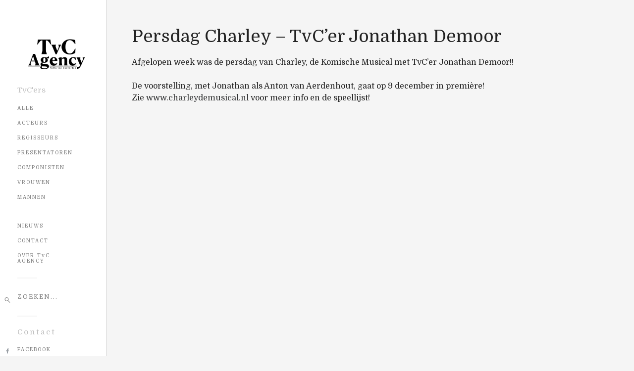

--- FILE ---
content_type: text/html; charset=UTF-8
request_url: https://tvcagency.nl/persdag-charley-tvcer-jonathan-demoor/
body_size: 14794
content:
<!DOCTYPE html>
<html lang="en-US" prefix="og: https://ogp.me/ns#">
<head>
	<meta charset="UTF-8">
		<style>img:is([sizes="auto" i], [sizes^="auto," i]) { contain-intrinsic-size: 3000px 1500px }</style>
	<meta name="viewport" content="width=device-width, initial-scale=1">
<!-- Search Engine Optimization by Rank Math - https://rankmath.com/ -->
<title>Persdag Charley - TvC&#039;er Jonathan Demoor - TvC Agency</title>
<link data-rocket-preload as="style" href="https://fonts.googleapis.com/css?family=Domine%3Aregular%2C500%2C600%2C700&#038;display=swap" rel="preload">
<link href="https://fonts.googleapis.com/css?family=Domine%3Aregular%2C500%2C600%2C700&#038;display=swap" media="print" onload="this.media=&#039;all&#039;" rel="stylesheet">
<noscript><link rel="stylesheet" href="https://fonts.googleapis.com/css?family=Domine%3Aregular%2C500%2C600%2C700&#038;display=swap"></noscript>
<meta name="description" content="https://www.youtube.com/watch?v=AFrYkWj2xHc"/>
<meta name="robots" content="index, follow, max-snippet:-1, max-video-preview:-1, max-image-preview:large"/>
<link rel="canonical" href="https://tvcagency.nl/persdag-charley-tvcer-jonathan-demoor/" />
<meta property="og:locale" content="en_US" />
<meta property="og:type" content="article" />
<meta property="og:title" content="Persdag Charley - TvC&#039;er Jonathan Demoor - TvC Agency" />
<meta property="og:description" content="https://www.youtube.com/watch?v=AFrYkWj2xHc" />
<meta property="og:url" content="https://tvcagency.nl/persdag-charley-tvcer-jonathan-demoor/" />
<meta property="og:site_name" content="TvC Agency" />
<meta property="article:section" content="Geen categorie" />
<meta property="article:published_time" content="2018-04-05T14:00:06+00:00" />
<meta name="twitter:card" content="summary_large_image" />
<meta name="twitter:title" content="Persdag Charley - TvC&#039;er Jonathan Demoor - TvC Agency" />
<meta name="twitter:description" content="https://www.youtube.com/watch?v=AFrYkWj2xHc" />
<meta name="twitter:label1" content="Written by" />
<meta name="twitter:data1" content="TvC Oude artikelen" />
<meta name="twitter:label2" content="Time to read" />
<meta name="twitter:data2" content="Less than a minute" />
<script type="application/ld+json" class="rank-math-schema">{"@context":"https://schema.org","@graph":[{"@type":["Person","Organization"],"@id":"https://tvcagency.nl/#person","name":"TvC Agency","logo":{"@type":"ImageObject","@id":"https://tvcagency.nl/#logo","url":"https://tvcagency.nl/wp-content/uploads/2024/02/TvC-Agency-150x102.png","contentUrl":"https://tvcagency.nl/wp-content/uploads/2024/02/TvC-Agency-150x102.png","caption":"TvC Agency","inLanguage":"en-US"},"image":{"@type":"ImageObject","@id":"https://tvcagency.nl/#logo","url":"https://tvcagency.nl/wp-content/uploads/2024/02/TvC-Agency-150x102.png","contentUrl":"https://tvcagency.nl/wp-content/uploads/2024/02/TvC-Agency-150x102.png","caption":"TvC Agency","inLanguage":"en-US"}},{"@type":"WebSite","@id":"https://tvcagency.nl/#website","url":"https://tvcagency.nl","name":"TvC Agency","publisher":{"@id":"https://tvcagency.nl/#person"},"inLanguage":"en-US"},{"@type":"WebPage","@id":"https://tvcagency.nl/persdag-charley-tvcer-jonathan-demoor/#webpage","url":"https://tvcagency.nl/persdag-charley-tvcer-jonathan-demoor/","name":"Persdag Charley - TvC&#039;er Jonathan Demoor - TvC Agency","datePublished":"2018-04-05T14:00:06+00:00","dateModified":"2018-04-05T14:00:06+00:00","isPartOf":{"@id":"https://tvcagency.nl/#website"},"inLanguage":"en-US"},{"@type":"Person","@id":"https://tvcagency.nl/author/tvc-oude-artikelen/","name":"TvC Oude artikelen","url":"https://tvcagency.nl/author/tvc-oude-artikelen/","image":{"@type":"ImageObject","@id":"https://secure.gravatar.com/avatar/?s=96&amp;d=mm&amp;r=g","url":"https://secure.gravatar.com/avatar/?s=96&amp;d=mm&amp;r=g","caption":"TvC Oude artikelen","inLanguage":"en-US"}},{"@type":"BlogPosting","headline":"Persdag Charley - TvC&#039;er Jonathan Demoor - TvC Agency","datePublished":"2018-04-05T14:00:06+00:00","dateModified":"2018-04-05T14:00:06+00:00","articleSection":"Geen categorie","author":{"@id":"https://tvcagency.nl/author/tvc-oude-artikelen/","name":"TvC Oude artikelen"},"publisher":{"@id":"https://tvcagency.nl/#person"},"description":"https://www.youtube.com/watch?v=AFrYkWj2xHc","name":"Persdag Charley - TvC&#039;er Jonathan Demoor - TvC Agency","@id":"https://tvcagency.nl/persdag-charley-tvcer-jonathan-demoor/#richSnippet","isPartOf":{"@id":"https://tvcagency.nl/persdag-charley-tvcer-jonathan-demoor/#webpage"},"inLanguage":"en-US","mainEntityOfPage":{"@id":"https://tvcagency.nl/persdag-charley-tvcer-jonathan-demoor/#webpage"}}]}</script>
<!-- /Rank Math WordPress SEO plugin -->

<link href='https://fonts.gstatic.com' crossorigin rel='preconnect' />
<link href='https://fonts.googleapis.com' crossorigin rel='preconnect' />
<link rel="alternate" type="application/rss+xml" title="TvC Agency &raquo; Feed" href="https://tvcagency.nl/feed/" />
<link rel="alternate" type="application/rss+xml" title="TvC Agency &raquo; Comments Feed" href="https://tvcagency.nl/comments/feed/" />
<link rel='stylesheet' id='sbr_styles-css' href='https://tvcagency.nl/wp-content/plugins/reviews-feed/assets/css/sbr-styles.min.css?ver=2.1.1' media='all' />
<link rel='stylesheet' id='sbi_styles-css' href='https://tvcagency.nl/wp-content/plugins/instagram-feed/css/sbi-styles.min.css?ver=6.9.1' media='all' />
<style id='wp-emoji-styles-inline-css'>

	img.wp-smiley, img.emoji {
		display: inline !important;
		border: none !important;
		box-shadow: none !important;
		height: 1em !important;
		width: 1em !important;
		margin: 0 0.07em !important;
		vertical-align: -0.1em !important;
		background: none !important;
		padding: 0 !important;
	}
</style>
<link rel='stylesheet' id='wp-block-library-css' href='https://tvcagency.nl/wp-includes/css/dist/block-library/style.min.css?ver=6.8.3' media='all' />
<style id='classic-theme-styles-inline-css'>
/*! This file is auto-generated */
.wp-block-button__link{color:#fff;background-color:#32373c;border-radius:9999px;box-shadow:none;text-decoration:none;padding:calc(.667em + 2px) calc(1.333em + 2px);font-size:1.125em}.wp-block-file__button{background:#32373c;color:#fff;text-decoration:none}
</style>
<style id='clarq-about-style-inline-css'>
.about {
    max-width: 650px;
}

.about blockquote{
    margin-left: 28px;
    font-style: italic;
    font-family: Georgia, "Times New Roman", Times, serif;
    border-left: 0;
    padding: 0;
    font-size: 17px;
}

.about blockquote:before {
    float: left;
    margin-top: -18px;
    margin-left: -0.7em;
    padding: 0 5px 0 0;
    font-family: Georgia, serif;
    font-size: 2.75em;
    opacity: 0.8;
    content: "“";
}

.about em {
    font-size: 80%;
}

.about em a {
    color: var(--primary-grey);
    transition: .2s all ease;
}

.about em a:hover {
    color: var(--primary-black);
}
</style>
<style id='clarq-contact-style-inline-css'>
.contact-form {
    max-width: 450px;
}

.wpforms-form .wpforms-field-label {
    font-weight: normal !important;
    margin-bottom: 35px !important;
}

.wpforms-form .wpforms-field-label span {
    display: none !important;
}

.wpforms-form input,
.wpforms-form textarea {
    border-radius: 2px !important;
    transition: all .2s ease-in; !important;
    padding: 10px 8px !important;
    border: 1px solid var(--secendary-grey) !important;
    background: #fff !important;
}

.wpforms-form textarea {
    resize: vertical;
}

.wpforms-form input:focus,
.wpforms-form textarea:focus {
    border: 1px solid #222 !important;
    box-shadow: none !important;
    outline: none !important;
}

.wpforms-form .wpforms-submit {
    padding: 10px 24px !important;
    border-radius: 0px !important;
    border: 2px solid var(--primary-black) !important;
    background: none !important;
    color: var(--primary-black) !important;
    font-size: .75rem !important;
    font-weight: 500 !important;
    text-transform: uppercase !important;
    letter-spacing: .2em !important;
    cursor: pointer !important;
    transition: all 0.2s ease-in-out !important;
}

.wpforms-form .wpforms-submit:hover {
    border: 2px solid var(--primary-grey) !important;
    color: var(--primary-grey) !important;
}
</style>
<link rel='stylesheet' id='clarq-contact-information-style-css' href='https://tvcagency.nl/wp-content/themes/generatepress_child/blocks/contact-information/contact-information.css?ver=6.8.3' media='all' />
<style id='clarq-news-style-inline-css'>
.news {
    display: flex;
    gap: 100px;
    margin-bottom: 55px;
}

.news > div {
    flex: 1;
}

.news .date {
    display: flex;
    align-items: center;
    flex-direction: column;
    border: 2px solid #2e2e2e;
    border-radius: 65px;
    max-width: 115px;
    max-height: 115px;
}

.news .date .day {
    font-size: 60px;
    color: var(--primary-black);
    height: 75px;
}

.news .date .month-year {
    font-size: 12px;
    color: var(--primary-black);
    text-transform: uppercase;
}

.news .content a {
    display: flex;
    padding: 14px;
    margin-top: 20px;
    border: 2px solid #313233;
    background: transparent;
    border-radius: 4px;
    max-width: 145px;
}

.news .content a:hover {
    border: 2px solid #bfbfbf;
}

.news .content .read-more, .inside-article .cat-links {
    display: none;
}


.button-Facebook {
    background-color: #273B69;
}

@media screen and (max-width: 605px) {
    .news {
        gap: 20px;
    }
}

@media screen and (max-width: 605px) {
    .news {
        flex-direction: column;
    }
    .news .date {
        min-width: 100px;
        min-height: 100px;
        width: 100px;
    }
    .news .date .day {
        font-size: 45px;
        height: 60px;
    }
}
</style>
<style id='clarq-portfolio-style-inline-css'>
#portfolio-items {
    display: grid;
    grid-template-columns: 1fr 1fr 1fr 1fr 1fr 1fr 1fr;
    grid-auto-rows: 1fr;
    grid-gap: 5px;
}

body.home .inside-article {
    padding: 0 !important;
}

.portfolio-item.hidden {
    display: none;
}

.portfolio-item {
    position: relative;
    display: inline-block;
    aspect-ratio: 1;
	text-align: center;
}

.portfolio-item .content {
    width: 100%;
    height: 100%;
    background-size: cover;
    background-position: center;
    position: relative;
}

.portfolio-item .content .overlay {
    position: absolute;
    top: 0;
    left: 0;
    width: 100%;
    height: 100%;
    background-color: rgba(255, 255, 255, 0);
    opacity: 0;
    transition: opacity 0.3s ease;
    display: flex;
    justify-content: center;
    align-items: center;
}

.portfolio-item .content .overlay h2.portfolio-title {
    font-weight: 600;
    text-transform: uppercase;
    letter-spacing: 0.2em;
    font-size: .75rem;
    color: #000000;
}

.portfolio-item:hover .overlay {
    background-color: rgba(255, 255, 255, 0.8);
    opacity: 1;
}

	.detail-portfolio {
		word-wrap: normal;
	}


@media screen and (max-width: 1300px) {
    #portfolio-items {
         grid-template-columns: 1fr 1fr 1fr 1fr 1fr 1fr;
    }
}





@media screen and (max-width: 420px) {
 #portfolio-items {
         grid-template-columns: 1fr 1fr 1fr;
    }
    .text-block {
        font-size: 9px !important;
    }

    .portfolio-item .content .overlay h2.portfolio-title {
        font-size: 0.55rem !important;
        text-align: center !important;
    }

    .portfolio-item .content .overlay {
        align-items: end !important;
    }

    #portfolio-items {
        padding-right: 0;
    }

    img.header-image {
        width: 120px;
    }

    .detail-portfolio iframe, .video-wrapper {
        width: 290px !important;
    }
}

@media screen and (max-width: 375px) {
/*     #portfolio-items {
        display: flex;
        flex-wrap: wrap;
    } */
}

/*portfolio*/
article.portfolio .entry-content {
    margin-top: 0;
}

article.portfolio .featured-image {
    float: left;
    padding-right: 40px;
}

article.portfolio .featured-image img {
    max-width: 100%;
}

.detail-portfolio h2 {
    font-size: 22px;
    font-weight: 700;
    padding-top: 20px;
}

 .detail-portfolio .images {
    display: grid;
	 grid-template-columns: 1fr 1fr 1fr;
}

.detail-portfolio h3 {
    text-transform: uppercase;
    font-size: 16px;
    font-weight: 700;
    margin-bottom: 0;
    padding: 20px 0;
}

.detail-portfolio audio {
    width: 100%;
}

.detail-portfolio #player {
    width: 100%;
    height: 100%;
}

.detail-portfolio video {
    max-width: 100%;
}

.grid-item {
    width: auto;
    height: 300px;
    overflow: hidden;
    position: relative;
}

.grid-item img {
    width: 100%;
    height: 100%; 
    object-fit: cover;
	position: absolute;
    top: 0;
    cursor: pointer;
}

.images .grid-item .modal {
    display: none;
    position: fixed;
    z-index: 999;
    padding-top: 50px;
    left: 0;
    top: 0;
    width: 100%;
    height: 100%;
    overflow: auto;
    background-color: rgb(0, 0, 0);
    background-color: rgba(0, 0, 0, 0.9);
}

.images .grid-item .modal .modal-content {
    margin: auto;
    display: flex;
    max-width: fit-content;
    max-height: 100%;
    position: relative;
}

.images .grid-item .modal .text {
    position: absolute;
    bottom: 8px;
    left: 16px;
}

.images .grid-item .modal .close {
    color: #fff;
    position: absolute;
    top: 10px;
    right: 25px;
    font-size: 36px;
    font-weight: bold;
    transition: 0.3s;
}

.images .grid-item .modal .close:hover,
.images .grid-item .modal .close:focus {
    color: #bbb;
    text-decoration: none;
    cursor: pointer;
}

.images .grid-item .modal .photographer {
    position: absolute;
    bottom: 50px;
    left: 50px;
    color: #fff;
    background-color: rgba(0, 0, 0, 0.5);
    padding: 5px 10px;
}
</style>
<style id='global-styles-inline-css'>
:root{--wp--preset--aspect-ratio--square: 1;--wp--preset--aspect-ratio--4-3: 4/3;--wp--preset--aspect-ratio--3-4: 3/4;--wp--preset--aspect-ratio--3-2: 3/2;--wp--preset--aspect-ratio--2-3: 2/3;--wp--preset--aspect-ratio--16-9: 16/9;--wp--preset--aspect-ratio--9-16: 9/16;--wp--preset--color--black: #000000;--wp--preset--color--cyan-bluish-gray: #abb8c3;--wp--preset--color--white: var(--white);--wp--preset--color--pale-pink: #f78da7;--wp--preset--color--vivid-red: #cf2e2e;--wp--preset--color--luminous-vivid-orange: #ff6900;--wp--preset--color--luminous-vivid-amber: #fcb900;--wp--preset--color--light-green-cyan: #7bdcb5;--wp--preset--color--vivid-green-cyan: #00d084;--wp--preset--color--pale-cyan-blue: #8ed1fc;--wp--preset--color--vivid-cyan-blue: #0693e3;--wp--preset--color--vivid-purple: #9b51e0;--wp--preset--color--primary-black: var(--primary-black);--wp--preset--color--primary-grey: var(--primary-grey);--wp--preset--color--secondary-grey: var(--secondary-grey);--wp--preset--color--buttons: var(--buttons);--wp--preset--color--primary-bg: var(--primary-bg);--wp--preset--color--buttons-hover: var(--buttons-hover);--wp--preset--gradient--vivid-cyan-blue-to-vivid-purple: linear-gradient(135deg,rgba(6,147,227,1) 0%,rgb(155,81,224) 100%);--wp--preset--gradient--light-green-cyan-to-vivid-green-cyan: linear-gradient(135deg,rgb(122,220,180) 0%,rgb(0,208,130) 100%);--wp--preset--gradient--luminous-vivid-amber-to-luminous-vivid-orange: linear-gradient(135deg,rgba(252,185,0,1) 0%,rgba(255,105,0,1) 100%);--wp--preset--gradient--luminous-vivid-orange-to-vivid-red: linear-gradient(135deg,rgba(255,105,0,1) 0%,rgb(207,46,46) 100%);--wp--preset--gradient--very-light-gray-to-cyan-bluish-gray: linear-gradient(135deg,rgb(238,238,238) 0%,rgb(169,184,195) 100%);--wp--preset--gradient--cool-to-warm-spectrum: linear-gradient(135deg,rgb(74,234,220) 0%,rgb(151,120,209) 20%,rgb(207,42,186) 40%,rgb(238,44,130) 60%,rgb(251,105,98) 80%,rgb(254,248,76) 100%);--wp--preset--gradient--blush-light-purple: linear-gradient(135deg,rgb(255,206,236) 0%,rgb(152,150,240) 100%);--wp--preset--gradient--blush-bordeaux: linear-gradient(135deg,rgb(254,205,165) 0%,rgb(254,45,45) 50%,rgb(107,0,62) 100%);--wp--preset--gradient--luminous-dusk: linear-gradient(135deg,rgb(255,203,112) 0%,rgb(199,81,192) 50%,rgb(65,88,208) 100%);--wp--preset--gradient--pale-ocean: linear-gradient(135deg,rgb(255,245,203) 0%,rgb(182,227,212) 50%,rgb(51,167,181) 100%);--wp--preset--gradient--electric-grass: linear-gradient(135deg,rgb(202,248,128) 0%,rgb(113,206,126) 100%);--wp--preset--gradient--midnight: linear-gradient(135deg,rgb(2,3,129) 0%,rgb(40,116,252) 100%);--wp--preset--font-size--small: 13px;--wp--preset--font-size--medium: 20px;--wp--preset--font-size--large: 36px;--wp--preset--font-size--x-large: 42px;--wp--preset--spacing--20: 0.44rem;--wp--preset--spacing--30: 0.67rem;--wp--preset--spacing--40: 1rem;--wp--preset--spacing--50: 1.5rem;--wp--preset--spacing--60: 2.25rem;--wp--preset--spacing--70: 3.38rem;--wp--preset--spacing--80: 5.06rem;--wp--preset--shadow--natural: 6px 6px 9px rgba(0, 0, 0, 0.2);--wp--preset--shadow--deep: 12px 12px 50px rgba(0, 0, 0, 0.4);--wp--preset--shadow--sharp: 6px 6px 0px rgba(0, 0, 0, 0.2);--wp--preset--shadow--outlined: 6px 6px 0px -3px rgba(255, 255, 255, 1), 6px 6px rgba(0, 0, 0, 1);--wp--preset--shadow--crisp: 6px 6px 0px rgba(0, 0, 0, 1);}:where(.is-layout-flex){gap: 0.5em;}:where(.is-layout-grid){gap: 0.5em;}body .is-layout-flex{display: flex;}.is-layout-flex{flex-wrap: wrap;align-items: center;}.is-layout-flex > :is(*, div){margin: 0;}body .is-layout-grid{display: grid;}.is-layout-grid > :is(*, div){margin: 0;}:where(.wp-block-columns.is-layout-flex){gap: 2em;}:where(.wp-block-columns.is-layout-grid){gap: 2em;}:where(.wp-block-post-template.is-layout-flex){gap: 1.25em;}:where(.wp-block-post-template.is-layout-grid){gap: 1.25em;}.has-black-color{color: var(--wp--preset--color--black) !important;}.has-cyan-bluish-gray-color{color: var(--wp--preset--color--cyan-bluish-gray) !important;}.has-white-color{color: var(--wp--preset--color--white) !important;}.has-pale-pink-color{color: var(--wp--preset--color--pale-pink) !important;}.has-vivid-red-color{color: var(--wp--preset--color--vivid-red) !important;}.has-luminous-vivid-orange-color{color: var(--wp--preset--color--luminous-vivid-orange) !important;}.has-luminous-vivid-amber-color{color: var(--wp--preset--color--luminous-vivid-amber) !important;}.has-light-green-cyan-color{color: var(--wp--preset--color--light-green-cyan) !important;}.has-vivid-green-cyan-color{color: var(--wp--preset--color--vivid-green-cyan) !important;}.has-pale-cyan-blue-color{color: var(--wp--preset--color--pale-cyan-blue) !important;}.has-vivid-cyan-blue-color{color: var(--wp--preset--color--vivid-cyan-blue) !important;}.has-vivid-purple-color{color: var(--wp--preset--color--vivid-purple) !important;}.has-black-background-color{background-color: var(--wp--preset--color--black) !important;}.has-cyan-bluish-gray-background-color{background-color: var(--wp--preset--color--cyan-bluish-gray) !important;}.has-white-background-color{background-color: var(--wp--preset--color--white) !important;}.has-pale-pink-background-color{background-color: var(--wp--preset--color--pale-pink) !important;}.has-vivid-red-background-color{background-color: var(--wp--preset--color--vivid-red) !important;}.has-luminous-vivid-orange-background-color{background-color: var(--wp--preset--color--luminous-vivid-orange) !important;}.has-luminous-vivid-amber-background-color{background-color: var(--wp--preset--color--luminous-vivid-amber) !important;}.has-light-green-cyan-background-color{background-color: var(--wp--preset--color--light-green-cyan) !important;}.has-vivid-green-cyan-background-color{background-color: var(--wp--preset--color--vivid-green-cyan) !important;}.has-pale-cyan-blue-background-color{background-color: var(--wp--preset--color--pale-cyan-blue) !important;}.has-vivid-cyan-blue-background-color{background-color: var(--wp--preset--color--vivid-cyan-blue) !important;}.has-vivid-purple-background-color{background-color: var(--wp--preset--color--vivid-purple) !important;}.has-black-border-color{border-color: var(--wp--preset--color--black) !important;}.has-cyan-bluish-gray-border-color{border-color: var(--wp--preset--color--cyan-bluish-gray) !important;}.has-white-border-color{border-color: var(--wp--preset--color--white) !important;}.has-pale-pink-border-color{border-color: var(--wp--preset--color--pale-pink) !important;}.has-vivid-red-border-color{border-color: var(--wp--preset--color--vivid-red) !important;}.has-luminous-vivid-orange-border-color{border-color: var(--wp--preset--color--luminous-vivid-orange) !important;}.has-luminous-vivid-amber-border-color{border-color: var(--wp--preset--color--luminous-vivid-amber) !important;}.has-light-green-cyan-border-color{border-color: var(--wp--preset--color--light-green-cyan) !important;}.has-vivid-green-cyan-border-color{border-color: var(--wp--preset--color--vivid-green-cyan) !important;}.has-pale-cyan-blue-border-color{border-color: var(--wp--preset--color--pale-cyan-blue) !important;}.has-vivid-cyan-blue-border-color{border-color: var(--wp--preset--color--vivid-cyan-blue) !important;}.has-vivid-purple-border-color{border-color: var(--wp--preset--color--vivid-purple) !important;}.has-vivid-cyan-blue-to-vivid-purple-gradient-background{background: var(--wp--preset--gradient--vivid-cyan-blue-to-vivid-purple) !important;}.has-light-green-cyan-to-vivid-green-cyan-gradient-background{background: var(--wp--preset--gradient--light-green-cyan-to-vivid-green-cyan) !important;}.has-luminous-vivid-amber-to-luminous-vivid-orange-gradient-background{background: var(--wp--preset--gradient--luminous-vivid-amber-to-luminous-vivid-orange) !important;}.has-luminous-vivid-orange-to-vivid-red-gradient-background{background: var(--wp--preset--gradient--luminous-vivid-orange-to-vivid-red) !important;}.has-very-light-gray-to-cyan-bluish-gray-gradient-background{background: var(--wp--preset--gradient--very-light-gray-to-cyan-bluish-gray) !important;}.has-cool-to-warm-spectrum-gradient-background{background: var(--wp--preset--gradient--cool-to-warm-spectrum) !important;}.has-blush-light-purple-gradient-background{background: var(--wp--preset--gradient--blush-light-purple) !important;}.has-blush-bordeaux-gradient-background{background: var(--wp--preset--gradient--blush-bordeaux) !important;}.has-luminous-dusk-gradient-background{background: var(--wp--preset--gradient--luminous-dusk) !important;}.has-pale-ocean-gradient-background{background: var(--wp--preset--gradient--pale-ocean) !important;}.has-electric-grass-gradient-background{background: var(--wp--preset--gradient--electric-grass) !important;}.has-midnight-gradient-background{background: var(--wp--preset--gradient--midnight) !important;}.has-small-font-size{font-size: var(--wp--preset--font-size--small) !important;}.has-medium-font-size{font-size: var(--wp--preset--font-size--medium) !important;}.has-large-font-size{font-size: var(--wp--preset--font-size--large) !important;}.has-x-large-font-size{font-size: var(--wp--preset--font-size--x-large) !important;}
:where(.wp-block-post-template.is-layout-flex){gap: 1.25em;}:where(.wp-block-post-template.is-layout-grid){gap: 1.25em;}
:where(.wp-block-columns.is-layout-flex){gap: 2em;}:where(.wp-block-columns.is-layout-grid){gap: 2em;}
:root :where(.wp-block-pullquote){font-size: 1.5em;line-height: 1.6;}
</style>
<link rel='stylesheet' id='cff-css' href='https://tvcagency.nl/wp-content/plugins/custom-facebook-feed/assets/css/cff-style.min.css?ver=4.3.2' media='all' />
<link rel='stylesheet' id='sb-font-awesome-css' href='https://tvcagency.nl/wp-content/plugins/custom-facebook-feed/assets/css/font-awesome.min.css?ver=4.7.0' media='all' />
<link rel='stylesheet' id='generate-style-css' href='https://tvcagency.nl/wp-content/themes/generatepress/assets/css/main.min.css?ver=3.6.0' media='all' />
<style id='generate-style-inline-css'>
body{background-color:var(--primary-bg);color:var(--primary-black);}a{color:var(--buttons);}a{text-decoration:underline;}.entry-title a, .site-branding a, a.button, .wp-block-button__link, .main-navigation a{text-decoration:none;}a:hover, a:focus, a:active{color:var(--buttons-hover);}.wp-block-group__inner-container{max-width:1200px;margin-left:auto;margin-right:auto;}:root{--primary-black:#222222;--primary-grey:#808080;--secondary-grey:#acacac;--buttons:#313233;--white:#ffffff;--primary-bg:#f5f5f5;--buttons-hover:#bfbfbf;}:root .has-primary-black-color{color:var(--primary-black);}:root .has-primary-black-background-color{background-color:var(--primary-black);}:root .has-primary-grey-color{color:var(--primary-grey);}:root .has-primary-grey-background-color{background-color:var(--primary-grey);}:root .has-secondary-grey-color{color:var(--secondary-grey);}:root .has-secondary-grey-background-color{background-color:var(--secondary-grey);}:root .has-buttons-color{color:var(--buttons);}:root .has-buttons-background-color{background-color:var(--buttons);}:root .has-white-color{color:var(--white);}:root .has-white-background-color{background-color:var(--white);}:root .has-primary-bg-color{color:var(--primary-bg);}:root .has-primary-bg-background-color{background-color:var(--primary-bg);}:root .has-buttons-hover-color{color:var(--buttons-hover);}:root .has-buttons-hover-background-color{background-color:var(--buttons-hover);}.gp-modal:not(.gp-modal--open):not(.gp-modal--transition){display:none;}.gp-modal--transition:not(.gp-modal--open){pointer-events:none;}.gp-modal-overlay:not(.gp-modal-overlay--open):not(.gp-modal--transition){display:none;}.gp-modal__overlay{display:none;position:fixed;top:0;left:0;right:0;bottom:0;background:rgba(0,0,0,0.2);display:flex;justify-content:center;align-items:center;z-index:10000;backdrop-filter:blur(3px);transition:opacity 500ms ease;opacity:0;}.gp-modal--open:not(.gp-modal--transition) .gp-modal__overlay{opacity:1;}.gp-modal__container{max-width:100%;max-height:100vh;transform:scale(0.9);transition:transform 500ms ease;padding:0 10px;}.gp-modal--open:not(.gp-modal--transition) .gp-modal__container{transform:scale(1);}.search-modal-fields{display:flex;}.gp-search-modal .gp-modal__overlay{align-items:flex-start;padding-top:25vh;background:var(--gp-search-modal-overlay-bg-color);}.search-modal-form{width:500px;max-width:100%;background-color:var(--gp-search-modal-bg-color);color:var(--gp-search-modal-text-color);}.search-modal-form .search-field, .search-modal-form .search-field:focus{width:100%;height:60px;background-color:transparent;border:0;appearance:none;color:currentColor;}.search-modal-fields button, .search-modal-fields button:active, .search-modal-fields button:focus, .search-modal-fields button:hover{background-color:transparent;border:0;color:currentColor;width:60px;}body, button, input, select, textarea{font-family:Domine, serif;font-size:16px;}.top-bar{background-color:var(--white);color:var(--primary-black);}.top-bar a{color:var(--buttons);}.top-bar a:hover{color:var(--buttons-hover);}.site-header{background-color:var(--white);}.main-title a,.main-title a:hover{color:var(--contrast);}.site-description{color:var(--contrast-2);}.main-navigation,.main-navigation ul ul{background-color:var(--base-3);}.main-navigation .main-nav ul li a, .main-navigation .menu-toggle, .main-navigation .menu-bar-items{color:var(--contrast);}.main-navigation .main-nav ul li:not([class*="current-menu-"]):hover > a, .main-navigation .main-nav ul li:not([class*="current-menu-"]):focus > a, .main-navigation .main-nav ul li.sfHover:not([class*="current-menu-"]) > a, .main-navigation .menu-bar-item:hover > a, .main-navigation .menu-bar-item.sfHover > a{color:var(--accent);}button.menu-toggle:hover,button.menu-toggle:focus{color:var(--contrast);}.main-navigation .main-nav ul li[class*="current-menu-"] > a{color:var(--accent);}.navigation-search input[type="search"],.navigation-search input[type="search"]:active, .navigation-search input[type="search"]:focus, .main-navigation .main-nav ul li.search-item.active > a, .main-navigation .menu-bar-items .search-item.active > a{color:var(--accent);}.main-navigation ul ul{background-color:var(--base);}.separate-containers .inside-article, .separate-containers .comments-area, .separate-containers .page-header, .one-container .container, .separate-containers .paging-navigation, .inside-page-header{background-color:var(--base-3);}.entry-title a{color:var(--contrast);}.entry-title a:hover{color:var(--contrast-2);}.entry-meta{color:var(--contrast-2);}.sidebar .widget{background-color:var(--base-3);}.footer-widgets{background-color:var(--base-3);}.site-info{background-color:var(--base-3);}input[type="text"],input[type="email"],input[type="url"],input[type="password"],input[type="search"],input[type="tel"],input[type="number"],textarea,select{color:var(--contrast);background-color:var(--base-2);border-color:var(--base);}input[type="text"]:focus,input[type="email"]:focus,input[type="url"]:focus,input[type="password"]:focus,input[type="search"]:focus,input[type="tel"]:focus,input[type="number"]:focus,textarea:focus,select:focus{color:var(--contrast);background-color:var(--base-2);border-color:var(--contrast-3);}button,html input[type="button"],input[type="reset"],input[type="submit"],a.button,a.wp-block-button__link:not(.has-background){color:var(--buttons);background-color:var(--primary-bg);}button:hover,html input[type="button"]:hover,input[type="reset"]:hover,input[type="submit"]:hover,a.button:hover,button:focus,html input[type="button"]:focus,input[type="reset"]:focus,input[type="submit"]:focus,a.button:focus,a.wp-block-button__link:not(.has-background):active,a.wp-block-button__link:not(.has-background):focus,a.wp-block-button__link:not(.has-background):hover{color:var(--buttons-hover);background-color:var(--primary-bg);}a.generate-back-to-top{background-color:rgba( 0,0,0,0.4 );color:#ffffff;}a.generate-back-to-top:hover,a.generate-back-to-top:focus{background-color:rgba( 0,0,0,0.6 );color:#ffffff;}:root{--gp-search-modal-bg-color:var(--base-3);--gp-search-modal-text-color:var(--contrast);--gp-search-modal-overlay-bg-color:rgba(0,0,0,0.2);}@media (max-width:768px){.main-navigation .menu-bar-item:hover > a, .main-navigation .menu-bar-item.sfHover > a{background:none;color:var(--contrast);}}.nav-below-header .main-navigation .inside-navigation.grid-container, .nav-above-header .main-navigation .inside-navigation.grid-container{padding:0px 20px 0px 20px;}.site-main .wp-block-group__inner-container{padding:40px;}.separate-containers .paging-navigation{padding-top:20px;padding-bottom:20px;}.entry-content .alignwide, body:not(.no-sidebar) .entry-content .alignfull{margin-left:-40px;width:calc(100% + 80px);max-width:calc(100% + 80px);}.rtl .menu-item-has-children .dropdown-menu-toggle{padding-left:20px;}.rtl .main-navigation .main-nav ul li.menu-item-has-children > a{padding-right:20px;}@media (max-width:768px){.separate-containers .inside-article, .separate-containers .comments-area, .separate-containers .page-header, .separate-containers .paging-navigation, .one-container .site-content, .inside-page-header{padding:30px;}.site-main .wp-block-group__inner-container{padding:30px;}.inside-top-bar{padding-right:30px;padding-left:30px;}.inside-header{padding-right:30px;padding-left:30px;}.widget-area .widget{padding-top:30px;padding-right:30px;padding-bottom:30px;padding-left:30px;}.footer-widgets-container{padding-top:30px;padding-right:30px;padding-bottom:30px;padding-left:30px;}.inside-site-info{padding-right:30px;padding-left:30px;}.entry-content .alignwide, body:not(.no-sidebar) .entry-content .alignfull{margin-left:-30px;width:calc(100% + 60px);max-width:calc(100% + 60px);}.one-container .site-main .paging-navigation{margin-bottom:20px;}}/* End cached CSS */.is-right-sidebar{width:30%;}.is-left-sidebar{width:30%;}.site-content .content-area{width:100%;}@media (max-width:768px){.main-navigation .menu-toggle,.sidebar-nav-mobile:not(#sticky-placeholder){display:block;}.main-navigation ul,.gen-sidebar-nav,.main-navigation:not(.slideout-navigation):not(.toggled) .main-nav > ul,.has-inline-mobile-toggle #site-navigation .inside-navigation > *:not(.navigation-search):not(.main-nav){display:none;}.nav-align-right .inside-navigation,.nav-align-center .inside-navigation{justify-content:space-between;}.has-inline-mobile-toggle .mobile-menu-control-wrapper{display:flex;flex-wrap:wrap;}.has-inline-mobile-toggle .inside-header{flex-direction:row;text-align:left;flex-wrap:wrap;}.has-inline-mobile-toggle .header-widget,.has-inline-mobile-toggle #site-navigation{flex-basis:100%;}.nav-float-left .has-inline-mobile-toggle #site-navigation{order:10;}}
</style>
<link rel='stylesheet' id='generate-child-css' href='https://tvcagency.nl/wp-content/themes/generatepress_child/style.css?ver=1717064518' media='all' />

<script src="https://tvcagency.nl/wp-includes/js/jquery/jquery.min.js?ver=3.7.1" id="jquery-core-js"></script>
<script src="https://tvcagency.nl/wp-includes/js/jquery/jquery-migrate.min.js?ver=3.4.1" id="jquery-migrate-js"></script>
<link rel="https://api.w.org/" href="https://tvcagency.nl/wp-json/" /><link rel="alternate" title="JSON" type="application/json" href="https://tvcagency.nl/wp-json/wp/v2/posts/3807" /><link rel="EditURI" type="application/rsd+xml" title="RSD" href="https://tvcagency.nl/xmlrpc.php?rsd" />
<meta name="generator" content="WordPress 6.8.3" />
<link rel='shortlink' href='https://tvcagency.nl/?p=3807' />
<link rel="alternate" title="oEmbed (JSON)" type="application/json+oembed" href="https://tvcagency.nl/wp-json/oembed/1.0/embed?url=https%3A%2F%2Ftvcagency.nl%2Fpersdag-charley-tvcer-jonathan-demoor%2F" />
<link rel="alternate" title="oEmbed (XML)" type="text/xml+oembed" href="https://tvcagency.nl/wp-json/oembed/1.0/embed?url=https%3A%2F%2Ftvcagency.nl%2Fpersdag-charley-tvcer-jonathan-demoor%2F&#038;format=xml" />
<link rel="icon" href="https://tvcagency.nl/wp-content/uploads/2024/02/TvC-Agency-Favicon.png" sizes="32x32" />
<link rel="icon" href="https://tvcagency.nl/wp-content/uploads/2024/02/TvC-Agency-Favicon.png" sizes="192x192" />
<link rel="apple-touch-icon" href="https://tvcagency.nl/wp-content/uploads/2024/02/TvC-Agency-Favicon.png" />
<meta name="msapplication-TileImage" content="https://tvcagency.nl/wp-content/uploads/2024/02/TvC-Agency-Favicon.png" />
<meta name="generator" content="WP Rocket 3.20.1.2" data-wpr-features="wpr_preload_links wpr_desktop" /></head>

<body class="wp-singular post-template-default single single-post postid-3807 single-format-standard wp-custom-logo wp-embed-responsive wp-theme-generatepress wp-child-theme-generatepress_child no-sidebar nav-float-right separate-containers header-aligned-left dropdown-hover" itemtype="https://schema.org/Blog" itemscope>
	<a class="screen-reader-text skip-link" href="#content" title="Skip to content">Skip to content</a>		<header class="site-header has-inline-mobile-toggle" id="masthead" aria-label="Site"  itemtype="https://schema.org/WPHeader" itemscope>
			<div data-rocket-location-hash="7b1905bee9485bd69f7f18cb93e136b2" class="inside-header grid-container">
				<div data-rocket-location-hash="7fc2137eb3c5f5924a68bbb540616a2a" class="site-logo">
					<a href="https://tvcagency.nl/" rel="home">
						<img  class="header-image is-logo-image" alt="TvC Agency" src="https://tvcagency.nl/wp-content/uploads/2024/02/TvC-Agency.png" width="180" height="102" />
					</a>
				</div>	<nav class="main-navigation mobile-menu-control-wrapper" id="mobile-menu-control-wrapper" aria-label="Mobile Toggle">
		<div class="menu-bar-items">	<span class="menu-bar-item">
		<a href="#" role="button" aria-label="Open search" aria-haspopup="dialog" aria-controls="gp-search" data-gpmodal-trigger="gp-search"><span class="gp-icon icon-search"><svg viewBox="0 0 512 512" aria-hidden="true" xmlns="http://www.w3.org/2000/svg" width="1em" height="1em"><path fill-rule="evenodd" clip-rule="evenodd" d="M208 48c-88.366 0-160 71.634-160 160s71.634 160 160 160 160-71.634 160-160S296.366 48 208 48zM0 208C0 93.125 93.125 0 208 0s208 93.125 208 208c0 48.741-16.765 93.566-44.843 129.024l133.826 134.018c9.366 9.379 9.355 24.575-.025 33.941-9.379 9.366-24.575 9.355-33.941-.025L337.238 370.987C301.747 399.167 256.839 416 208 416 93.125 416 0 322.875 0 208z" /></svg><svg viewBox="0 0 512 512" aria-hidden="true" xmlns="http://www.w3.org/2000/svg" width="1em" height="1em"><path d="M71.029 71.029c9.373-9.372 24.569-9.372 33.942 0L256 222.059l151.029-151.03c9.373-9.372 24.569-9.372 33.942 0 9.372 9.373 9.372 24.569 0 33.942L289.941 256l151.03 151.029c9.372 9.373 9.372 24.569 0 33.942-9.373 9.372-24.569 9.372-33.942 0L256 289.941l-151.029 151.03c-9.373 9.372-24.569 9.372-33.942 0-9.372-9.373-9.372-24.569 0-33.942L222.059 256 71.029 104.971c-9.372-9.373-9.372-24.569 0-33.942z" /></svg></span></a>
	</span>
	</div>		<button data-nav="site-navigation" class="menu-toggle" aria-controls="primary-menu" aria-expanded="false">
			<span class="gp-icon icon-menu-bars"><svg viewBox="0 0 512 512" aria-hidden="true" xmlns="http://www.w3.org/2000/svg" width="1em" height="1em"><path d="M0 96c0-13.255 10.745-24 24-24h464c13.255 0 24 10.745 24 24s-10.745 24-24 24H24c-13.255 0-24-10.745-24-24zm0 160c0-13.255 10.745-24 24-24h464c13.255 0 24 10.745 24 24s-10.745 24-24 24H24c-13.255 0-24-10.745-24-24zm0 160c0-13.255 10.745-24 24-24h464c13.255 0 24 10.745 24 24s-10.745 24-24 24H24c-13.255 0-24-10.745-24-24z" /></svg><svg viewBox="0 0 512 512" aria-hidden="true" xmlns="http://www.w3.org/2000/svg" width="1em" height="1em"><path d="M71.029 71.029c9.373-9.372 24.569-9.372 33.942 0L256 222.059l151.029-151.03c9.373-9.372 24.569-9.372 33.942 0 9.372 9.373 9.372 24.569 0 33.942L289.941 256l151.03 151.029c9.372 9.373 9.372 24.569 0 33.942-9.373 9.372-24.569 9.372-33.942 0L256 289.941l-151.029 151.03c-9.373 9.372-24.569 9.372-33.942 0-9.372-9.373-9.372-24.569 0-33.942L222.059 256 71.029 104.971c-9.372-9.373-9.372-24.569 0-33.942z" /></svg></span><span class="screen-reader-text">Menu</span>		</button>
	</nav>
			<nav class="main-navigation has-menu-bar-items sub-menu-right" id="site-navigation" aria-label="Primary"  itemtype="https://schema.org/SiteNavigationElement" itemscope>
			<div class="inside-navigation grid-container">
				
<div class="filter-portfolio contact-form__filters">
    <h2>TvC'ers</h2>
    <ul>
        <li class="all"><a href="#" data-name="all">Alle</a></li>
                    <li class="Acteurs">
                <a href="#" data-name="Acteurs">
                Acteurs                </a>
            </li>
                    <li class="Regisseurs">
                <a href="#" data-name="Regisseurs">
                Regisseurs                </a>
            </li>
                    <li class="Presentatoren">
                <a href="#" data-name="Presentatoren">
                Presentatoren                </a>
            </li>
                    <li class="Componisten">
                <a href="#" data-name="Componisten">
                Componisten                </a>
            </li>
                    <li class="Vrouwen">
                <a href="#" data-name="Vrouwen">
                Vrouwen                </a>
            </li>
                    <li class="Mannen">
                <a href="#" data-name="Mannen">
                Mannen                </a>
            </li>
            </ul>
</div>
				<button class="menu-toggle" aria-controls="primary-menu" aria-expanded="false">
					<span class="gp-icon icon-menu-bars"><svg viewBox="0 0 512 512" aria-hidden="true" xmlns="http://www.w3.org/2000/svg" width="1em" height="1em"><path d="M0 96c0-13.255 10.745-24 24-24h464c13.255 0 24 10.745 24 24s-10.745 24-24 24H24c-13.255 0-24-10.745-24-24zm0 160c0-13.255 10.745-24 24-24h464c13.255 0 24 10.745 24 24s-10.745 24-24 24H24c-13.255 0-24-10.745-24-24zm0 160c0-13.255 10.745-24 24-24h464c13.255 0 24 10.745 24 24s-10.745 24-24 24H24c-13.255 0-24-10.745-24-24z" /></svg><svg viewBox="0 0 512 512" aria-hidden="true" xmlns="http://www.w3.org/2000/svg" width="1em" height="1em"><path d="M71.029 71.029c9.373-9.372 24.569-9.372 33.942 0L256 222.059l151.029-151.03c9.373-9.372 24.569-9.372 33.942 0 9.372 9.373 9.372 24.569 0 33.942L289.941 256l151.03 151.029c9.372 9.373 9.372 24.569 0 33.942-9.373 9.372-24.569 9.372-33.942 0L256 289.941l-151.029 151.03c-9.373 9.372-24.569 9.372-33.942 0-9.372-9.373-9.372-24.569 0-33.942L222.059 256 71.029 104.971c-9.372-9.373-9.372-24.569 0-33.942z" /></svg></span><span class="mobile-menu">Menu</span>				</button>
				<div id="primary-menu" class="main-nav"><ul id="menu-menu" class=" menu sf-menu"><li id="menu-item-31" class="menu-item menu-item-type-post_type menu-item-object-page menu-item-home menu-item-31"><a href="https://tvcagency.nl/">HOME</a></li>
<li id="menu-item-33" class="menu-item menu-item-type-post_type menu-item-object-page menu-item-33"><a href="https://tvcagency.nl/nieuws/">NIEUWS</a></li>
<li id="menu-item-32" class="menu-item menu-item-type-post_type menu-item-object-page menu-item-32"><a href="https://tvcagency.nl/contact/">CONTACT</a></li>
<li id="menu-item-30" class="menu-item menu-item-type-post_type menu-item-object-page menu-item-30"><a href="https://tvcagency.nl/over-ons/">OVER TvC AGENCY</a></li>
</ul></div>    <div class="filter-mobile-menu">
        
<div class="filter-portfolio contact-form__filters">
    <h2>TvC'ers</h2>
    <ul>
        <li class="all"><a href="#" data-name="all">Alle</a></li>
                    <li class="Acteurs">
                <a href="#" data-name="Acteurs">
                Acteurs                </a>
            </li>
                    <li class="Regisseurs">
                <a href="#" data-name="Regisseurs">
                Regisseurs                </a>
            </li>
                    <li class="Presentatoren">
                <a href="#" data-name="Presentatoren">
                Presentatoren                </a>
            </li>
                    <li class="Componisten">
                <a href="#" data-name="Componisten">
                Componisten                </a>
            </li>
                    <li class="Vrouwen">
                <a href="#" data-name="Vrouwen">
                Vrouwen                </a>
            </li>
                    <li class="Mannen">
                <a href="#" data-name="Mannen">
                Mannen                </a>
            </li>
            </ul>
</div>
    </div>
    <div class="menu-bar-items">	<span class="menu-bar-item">
		<a href="#" role="button" aria-label="Open search" aria-haspopup="dialog" aria-controls="gp-search" data-gpmodal-trigger="gp-search"><span class="gp-icon icon-search"><svg viewBox="0 0 512 512" aria-hidden="true" xmlns="http://www.w3.org/2000/svg" width="1em" height="1em"><path fill-rule="evenodd" clip-rule="evenodd" d="M208 48c-88.366 0-160 71.634-160 160s71.634 160 160 160 160-71.634 160-160S296.366 48 208 48zM0 208C0 93.125 93.125 0 208 0s208 93.125 208 208c0 48.741-16.765 93.566-44.843 129.024l133.826 134.018c9.366 9.379 9.355 24.575-.025 33.941-9.379 9.366-24.575 9.355-33.941-.025L337.238 370.987C301.747 399.167 256.839 416 208 416 93.125 416 0 322.875 0 208z" /></svg><svg viewBox="0 0 512 512" aria-hidden="true" xmlns="http://www.w3.org/2000/svg" width="1em" height="1em"><path d="M71.029 71.029c9.373-9.372 24.569-9.372 33.942 0L256 222.059l151.029-151.03c9.373-9.372 24.569-9.372 33.942 0 9.372 9.373 9.372 24.569 0 33.942L289.941 256l151.03 151.029c9.372 9.373 9.372 24.569 0 33.942-9.373 9.372-24.569 9.372-33.942 0L256 289.941l-151.029 151.03c-9.373 9.372-24.569 9.372-33.942 0-9.372-9.373-9.372-24.569 0-33.942L222.059 256 71.029 104.971c-9.372-9.373-9.372-24.569 0-33.942z" /></svg></span></a>
	</span>
	</div>			</div>
		</nav>
		    <div data-rocket-location-hash="8b09e8fb283884ddfb39443c640e8069" class="site-info">
        <p>© 2025 TvC Agency. Alle rechten voorbehouden.</p>
    </div>
			<div data-rocket-location-hash="a0befa866c19ce2515b452bdd46a08d3" class="header-widget">
				<aside id="block-17" class="widget inner-padding widget_block">
<hr class="wp-block-separator has-text-color has-primary-bg-color has-alpha-channel-opacity has-primary-bg-background-color has-background"/>
</aside><aside id="block-10" class="widget inner-padding widget_block widget_search"><form role="search" method="get" action="https://tvcagency.nl/" class="wp-block-search__no-button wp-block-search"    ><label class="wp-block-search__label screen-reader-text" for="wp-block-search__input-1"  style="font-size: 10px">Search</label><div class="wp-block-search__inside-wrapper " ><input class="wp-block-search__input" id="wp-block-search__input-1" placeholder="zoeken..." value="" type="search" name="s" required  style="font-size: 10px"/></div></form></aside><aside id="block-16" class="widget inner-padding widget_block">
<hr class="wp-block-separator has-text-color has-primary-bg-color has-alpha-channel-opacity has-primary-bg-background-color has-background is-style-default"/>
</aside><aside id="block-12" class="widget inner-padding widget_block">
<div class="wp-block-group header-information-socials is-vertical is-layout-flex wp-container-core-group-is-layout-8cf370e7 wp-block-group-is-layout-flex" style="font-size:10px">
<p class="contact has-buttons-hover-color has-text-color has-link-color wp-elements-1a824b3ecdeec242f8ef7f828ea12cf9" style="font-size:15px">Contact</p>



<p class="facebook-link" style="font-size:10px"><a href="https://www.facebook.com/tvcagency/" data-type="link" data-id="facebook.com" target="_blank" rel="noreferrer noopener">Facebook</a></p>



<p class="instagram-link"><a href="https://www.instagram.com/tvcagency/" data-type="link" data-id="instagram.com" target="_blank" rel="noreferrer noopener">Instagram</a></p>



<p class="phone-link"><a href="tel:+31 6 24284141">+31 6 24284141</a></p>



<p class="mail-link"><a href="mailto:info@tvcagency.nl">info@tvcagency.nl</a></p>
</div>
</aside><aside id="block-18" class="widget inner-padding widget_block">
<hr class="wp-block-separator has-text-color has-primary-bg-color has-alpha-channel-opacity has-primary-bg-background-color has-background"/>
</aside><aside id="block-13" class="widget inner-padding widget_block">
<div class="wp-block-group header-information-bottom is-vertical is-layout-flex wp-container-core-group-is-layout-8cf370e7 wp-block-group-is-layout-flex" style="font-size:10px">
<p>TvC Agency is aangesloten bij de <a href="https://www.agenten.nl/">Nederlandse Agenten Associatie</a><br>TvC Agency is aangesloten bij <a href="https://www.daff.org/">Dutch Academy for Film</a> </p>
</div>
</aside>			</div>
						</div>
		</header>
		
	<div data-rocket-location-hash="c84ac91224374e9761abcb44bda41667" class="site grid-container container hfeed" id="page">
				<div data-rocket-location-hash="5dffea4249a34d0b1a8b54d7ae21c7a9" class="site-content" id="content">
			
	<div data-rocket-location-hash="712823cece4d09843781e23937054c33" class="content-area" id="primary">
		<main class="site-main" id="main">
			
<article id="post-3807" class="post-3807 post type-post status-publish format-standard hentry category-geen-categorie" itemtype="https://schema.org/CreativeWork" itemscope>
    <div class="inside-article">
                    <header class="entry-header">
                		<div class="entry-meta">
			<span class="posted-on"><time class="entry-date published" datetime="2018-04-05T14:00:06+00:00" itemprop="datePublished">05/04/2018</time></span> <span class="byline">by <span class="author vcard" itemprop="author" itemtype="https://schema.org/Person" itemscope><a class="url fn n" href="https://tvcagency.nl/author/tvc-oude-artikelen/" title="View all posts by TvC Oude artikelen" rel="author" itemprop="url"><span class="author-name" itemprop="name">TvC Oude artikelen</span></a></span></span> 		</div>
		            </header>
        
        <div class="entry-content" itemprop="text">
                            <h2 class="blog-title">Persdag Charley &#8211; TvC&#8217;er Jonathan Demoor</h2>
                <div class="" data-block="true" data-editor="8qij9" data-offset-key="d57lm-0-0">
<div class="_1mf _1mj" data-offset-key="d57lm-0-0"><span data-offset-key="d57lm-0-0"><span data-text="true">Afgelopen week was de persdag van </span></span><span class="_247o" spellcheck="false" data-offset-key="d57lm-1-0"><span data-offset-key="d57lm-1-0"><span data-text="true">Charley, de Komische Musical</span></span></span><span data-offset-key="d57lm-2-0"><span data-text="true"> met TvC&#8217;er </span></span><span class="_247o" spellcheck="false" data-offset-key="d57lm-3-0"><span data-offset-key="d57lm-3-0"><span data-text="true">Jonathan Demoor</span></span></span><span data-offset-key="d57lm-4-0"><span data-text="true">!!</span></span></div>
</div>
<div class="" data-block="true" data-editor="8qij9" data-offset-key="ccp9f-0-0">
<div class="_1mf _1mj" data-offset-key="ccp9f-0-0"><span data-offset-key="ccp9f-0-0"> </span></div>
</div>
<div class="" data-block="true" data-editor="8qij9" data-offset-key="fa997-0-0">
<div class="_1mf _1mj" data-offset-key="fa997-0-0"><span data-offset-key="fa997-0-0"><span data-text="true">De voorstelling, met Jonathan als Anton van Aerdenhout, gaat op 9 december in première!</span></span></div>
</div>
<div class="" data-block="true" data-editor="8qij9" data-offset-key="570md-0-0">
<div class="_1mf _1mj" data-offset-key="570md-0-0"><span data-offset-key="570md-0-0"><span data-text="true">Zie <a href="http://www.charleydemusical.nl" target="_blank" rel="noopener">www.charleydemusical.nl</a> voor meer info en de speellijst!</span></span></div>
<div class="_1mf _1mj" data-offset-key="570md-0-0"></div>
</div>
<p><iframe title="Charley de musical Persdag Pretpakhuis" width="1200" height="675" src="https://www.youtube.com/embed/AFrYkWj2xHc?feature=oembed" frameborder="0" allow="accelerometer; autoplay; clipboard-write; encrypted-media; gyroscope; picture-in-picture; web-share" referrerpolicy="strict-origin-when-cross-origin" allowfullscreen></iframe></p>

                
                
                    </div>

        		<footer class="entry-meta" aria-label="Entry meta">
			<span class="cat-links"><span class="gp-icon icon-categories"><svg viewBox="0 0 512 512" aria-hidden="true" xmlns="http://www.w3.org/2000/svg" width="1em" height="1em"><path d="M0 112c0-26.51 21.49-48 48-48h110.014a48 48 0 0143.592 27.907l12.349 26.791A16 16 0 00228.486 128H464c26.51 0 48 21.49 48 48v224c0 26.51-21.49 48-48 48H48c-26.51 0-48-21.49-48-48V112z" /></svg></span><span class="screen-reader-text">Categories </span><a href="https://tvcagency.nl/category/geen-categorie/" rel="category tag">Geen categorie</a></span> 		<nav id="nav-below" class="post-navigation" aria-label="Posts">
			<div class="nav-previous"><span class="gp-icon icon-arrow-left"><svg viewBox="0 0 192 512" aria-hidden="true" xmlns="http://www.w3.org/2000/svg" width="1em" height="1em" fill-rule="evenodd" clip-rule="evenodd" stroke-linejoin="round" stroke-miterlimit="1.414"><path d="M178.425 138.212c0 2.265-1.133 4.813-2.832 6.512L64.276 256.001l111.317 111.277c1.7 1.7 2.832 4.247 2.832 6.513 0 2.265-1.133 4.813-2.832 6.512L161.43 394.46c-1.7 1.7-4.249 2.832-6.514 2.832-2.266 0-4.816-1.133-6.515-2.832L16.407 262.514c-1.699-1.7-2.832-4.248-2.832-6.513 0-2.265 1.133-4.813 2.832-6.512l131.994-131.947c1.7-1.699 4.249-2.831 6.515-2.831 2.265 0 4.815 1.132 6.514 2.831l14.163 14.157c1.7 1.7 2.832 3.965 2.832 6.513z" fill-rule="nonzero" /></svg></span><span class="prev"><a href="https://tvcagency.nl/de-rechtvaardigen/" rel="prev">De Rechtvaardigen</a></span></div><div class="nav-next"><span class="gp-icon icon-arrow-right"><svg viewBox="0 0 192 512" aria-hidden="true" xmlns="http://www.w3.org/2000/svg" width="1em" height="1em" fill-rule="evenodd" clip-rule="evenodd" stroke-linejoin="round" stroke-miterlimit="1.414"><path d="M178.425 256.001c0 2.266-1.133 4.815-2.832 6.515L43.599 394.509c-1.7 1.7-4.248 2.833-6.514 2.833s-4.816-1.133-6.515-2.833l-14.163-14.162c-1.699-1.7-2.832-3.966-2.832-6.515 0-2.266 1.133-4.815 2.832-6.515l111.317-111.316L16.407 144.685c-1.699-1.7-2.832-4.249-2.832-6.515s1.133-4.815 2.832-6.515l14.163-14.162c1.7-1.7 4.249-2.833 6.515-2.833s4.815 1.133 6.514 2.833l131.994 131.993c1.7 1.7 2.832 4.249 2.832 6.515z" fill-rule="nonzero" /></svg></span><span class="next"><a href="https://tvcagency.nl/afstudeervoorstelling-hedda-a-monster-tragedy/" rel="next">Afstudeervoorstelling Hedda- a monster tragedy</a></span></div>		</nav>
				</footer>
		    </div>
</article>


	</div>
</div>


<div class="site-footer">
			<footer class="site-info" aria-label="Site"  itemtype="https://schema.org/WPFooter" itemscope>
			<div class="inside-site-info grid-container">
								<div class="copyright-bar">
									</div>
			</div>
		</footer>
		</div>

<script type="speculationrules">
{"prefetch":[{"source":"document","where":{"and":[{"href_matches":"\/*"},{"not":{"href_matches":["\/wp-*.php","\/wp-admin\/*","\/wp-content\/uploads\/*","\/wp-content\/*","\/wp-content\/plugins\/*","\/wp-content\/themes\/generatepress_child\/*","\/wp-content\/themes\/generatepress\/*","\/*\\?(.+)"]}},{"not":{"selector_matches":"a[rel~=\"nofollow\"]"}},{"not":{"selector_matches":".no-prefetch, .no-prefetch a"}}]},"eagerness":"conservative"}]}
</script>
<!-- Custom Facebook Feed JS -->
<script type="text/javascript">var cffajaxurl = "https://tvcagency.nl/wp-admin/admin-ajax.php";
var cfflinkhashtags = "true";
</script>
<script id="generate-a11y">
!function(){"use strict";if("querySelector"in document&&"addEventListener"in window){var e=document.body;e.addEventListener("pointerdown",(function(){e.classList.add("using-mouse")}),{passive:!0}),e.addEventListener("keydown",(function(){e.classList.remove("using-mouse")}),{passive:!0})}}();
</script>
	<div data-rocket-location-hash="7af739746a35dda230077514ce02985c" class="gp-modal gp-search-modal" id="gp-search" role="dialog" aria-modal="true" aria-label="Search">
		<div data-rocket-location-hash="bdcb3513bb63ae97e37a146a6e7c2870" class="gp-modal__overlay" tabindex="-1" data-gpmodal-close>
			<div class="gp-modal__container">
					<form role="search" method="get" class="search-modal-form" action="https://tvcagency.nl/">
		<label for="search-modal-input" class="screen-reader-text">Search for:</label>
		<div class="search-modal-fields">
			<input id="search-modal-input" type="search" class="search-field" placeholder="Search &hellip;" value="" name="s" />
			<button aria-label="Search"><span class="gp-icon icon-search"><svg viewBox="0 0 512 512" aria-hidden="true" xmlns="http://www.w3.org/2000/svg" width="1em" height="1em"><path fill-rule="evenodd" clip-rule="evenodd" d="M208 48c-88.366 0-160 71.634-160 160s71.634 160 160 160 160-71.634 160-160S296.366 48 208 48zM0 208C0 93.125 93.125 0 208 0s208 93.125 208 208c0 48.741-16.765 93.566-44.843 129.024l133.826 134.018c9.366 9.379 9.355 24.575-.025 33.941-9.379 9.366-24.575 9.355-33.941-.025L337.238 370.987C301.747 399.167 256.839 416 208 416 93.125 416 0 322.875 0 208z" /></svg></span></button>
		</div>
			</form>
				</div>
		</div>
	</div>
	<!-- Instagram Feed JS -->
<script type="text/javascript">
var sbiajaxurl = "https://tvcagency.nl/wp-admin/admin-ajax.php";
</script>
<style id='core-block-supports-inline-css'>
.wp-elements-1a824b3ecdeec242f8ef7f828ea12cf9 a:where(:not(.wp-element-button)){color:var(--wp--preset--color--buttons-hover);}.wp-container-core-group-is-layout-8cf370e7{flex-direction:column;align-items:flex-start;}
</style>
<script src="https://tvcagency.nl/wp-content/plugins/custom-facebook-feed/assets/js/cff-scripts.min.js?ver=4.3.2" id="cffscripts-js"></script>
<script id="rocket-browser-checker-js-after">
"use strict";var _createClass=function(){function defineProperties(target,props){for(var i=0;i<props.length;i++){var descriptor=props[i];descriptor.enumerable=descriptor.enumerable||!1,descriptor.configurable=!0,"value"in descriptor&&(descriptor.writable=!0),Object.defineProperty(target,descriptor.key,descriptor)}}return function(Constructor,protoProps,staticProps){return protoProps&&defineProperties(Constructor.prototype,protoProps),staticProps&&defineProperties(Constructor,staticProps),Constructor}}();function _classCallCheck(instance,Constructor){if(!(instance instanceof Constructor))throw new TypeError("Cannot call a class as a function")}var RocketBrowserCompatibilityChecker=function(){function RocketBrowserCompatibilityChecker(options){_classCallCheck(this,RocketBrowserCompatibilityChecker),this.passiveSupported=!1,this._checkPassiveOption(this),this.options=!!this.passiveSupported&&options}return _createClass(RocketBrowserCompatibilityChecker,[{key:"_checkPassiveOption",value:function(self){try{var options={get passive(){return!(self.passiveSupported=!0)}};window.addEventListener("test",null,options),window.removeEventListener("test",null,options)}catch(err){self.passiveSupported=!1}}},{key:"initRequestIdleCallback",value:function(){!1 in window&&(window.requestIdleCallback=function(cb){var start=Date.now();return setTimeout(function(){cb({didTimeout:!1,timeRemaining:function(){return Math.max(0,50-(Date.now()-start))}})},1)}),!1 in window&&(window.cancelIdleCallback=function(id){return clearTimeout(id)})}},{key:"isDataSaverModeOn",value:function(){return"connection"in navigator&&!0===navigator.connection.saveData}},{key:"supportsLinkPrefetch",value:function(){var elem=document.createElement("link");return elem.relList&&elem.relList.supports&&elem.relList.supports("prefetch")&&window.IntersectionObserver&&"isIntersecting"in IntersectionObserverEntry.prototype}},{key:"isSlowConnection",value:function(){return"connection"in navigator&&"effectiveType"in navigator.connection&&("2g"===navigator.connection.effectiveType||"slow-2g"===navigator.connection.effectiveType)}}]),RocketBrowserCompatibilityChecker}();
</script>
<script id="rocket-preload-links-js-extra">
var RocketPreloadLinksConfig = {"excludeUris":"\/(?:.+\/)?feed(?:\/(?:.+\/?)?)?$|\/(?:.+\/)?embed\/|\/(index.php\/)?(.*)wp-json(\/.*|$)|\/refer\/|\/go\/|\/recommend\/|\/recommends\/","usesTrailingSlash":"1","imageExt":"jpg|jpeg|gif|png|tiff|bmp|webp|avif|pdf|doc|docx|xls|xlsx|php","fileExt":"jpg|jpeg|gif|png|tiff|bmp|webp|avif|pdf|doc|docx|xls|xlsx|php|html|htm","siteUrl":"https:\/\/tvcagency.nl","onHoverDelay":"100","rateThrottle":"3"};
</script>
<script id="rocket-preload-links-js-after">
(function() {
"use strict";var r="function"==typeof Symbol&&"symbol"==typeof Symbol.iterator?function(e){return typeof e}:function(e){return e&&"function"==typeof Symbol&&e.constructor===Symbol&&e!==Symbol.prototype?"symbol":typeof e},e=function(){function i(e,t){for(var n=0;n<t.length;n++){var i=t[n];i.enumerable=i.enumerable||!1,i.configurable=!0,"value"in i&&(i.writable=!0),Object.defineProperty(e,i.key,i)}}return function(e,t,n){return t&&i(e.prototype,t),n&&i(e,n),e}}();function i(e,t){if(!(e instanceof t))throw new TypeError("Cannot call a class as a function")}var t=function(){function n(e,t){i(this,n),this.browser=e,this.config=t,this.options=this.browser.options,this.prefetched=new Set,this.eventTime=null,this.threshold=1111,this.numOnHover=0}return e(n,[{key:"init",value:function(){!this.browser.supportsLinkPrefetch()||this.browser.isDataSaverModeOn()||this.browser.isSlowConnection()||(this.regex={excludeUris:RegExp(this.config.excludeUris,"i"),images:RegExp(".("+this.config.imageExt+")$","i"),fileExt:RegExp(".("+this.config.fileExt+")$","i")},this._initListeners(this))}},{key:"_initListeners",value:function(e){-1<this.config.onHoverDelay&&document.addEventListener("mouseover",e.listener.bind(e),e.listenerOptions),document.addEventListener("mousedown",e.listener.bind(e),e.listenerOptions),document.addEventListener("touchstart",e.listener.bind(e),e.listenerOptions)}},{key:"listener",value:function(e){var t=e.target.closest("a"),n=this._prepareUrl(t);if(null!==n)switch(e.type){case"mousedown":case"touchstart":this._addPrefetchLink(n);break;case"mouseover":this._earlyPrefetch(t,n,"mouseout")}}},{key:"_earlyPrefetch",value:function(t,e,n){var i=this,r=setTimeout(function(){if(r=null,0===i.numOnHover)setTimeout(function(){return i.numOnHover=0},1e3);else if(i.numOnHover>i.config.rateThrottle)return;i.numOnHover++,i._addPrefetchLink(e)},this.config.onHoverDelay);t.addEventListener(n,function e(){t.removeEventListener(n,e,{passive:!0}),null!==r&&(clearTimeout(r),r=null)},{passive:!0})}},{key:"_addPrefetchLink",value:function(i){return this.prefetched.add(i.href),new Promise(function(e,t){var n=document.createElement("link");n.rel="prefetch",n.href=i.href,n.onload=e,n.onerror=t,document.head.appendChild(n)}).catch(function(){})}},{key:"_prepareUrl",value:function(e){if(null===e||"object"!==(void 0===e?"undefined":r(e))||!1 in e||-1===["http:","https:"].indexOf(e.protocol))return null;var t=e.href.substring(0,this.config.siteUrl.length),n=this._getPathname(e.href,t),i={original:e.href,protocol:e.protocol,origin:t,pathname:n,href:t+n};return this._isLinkOk(i)?i:null}},{key:"_getPathname",value:function(e,t){var n=t?e.substring(this.config.siteUrl.length):e;return n.startsWith("/")||(n="/"+n),this._shouldAddTrailingSlash(n)?n+"/":n}},{key:"_shouldAddTrailingSlash",value:function(e){return this.config.usesTrailingSlash&&!e.endsWith("/")&&!this.regex.fileExt.test(e)}},{key:"_isLinkOk",value:function(e){return null!==e&&"object"===(void 0===e?"undefined":r(e))&&(!this.prefetched.has(e.href)&&e.origin===this.config.siteUrl&&-1===e.href.indexOf("?")&&-1===e.href.indexOf("#")&&!this.regex.excludeUris.test(e.href)&&!this.regex.images.test(e.href))}}],[{key:"run",value:function(){"undefined"!=typeof RocketPreloadLinksConfig&&new n(new RocketBrowserCompatibilityChecker({capture:!0,passive:!0}),RocketPreloadLinksConfig).init()}}]),n}();t.run();
}());
</script>
<script id="portfolio-filter-js-extra">
var portfolioAjax = {"ajaxurl":"https:\/\/tvcagency.nl\/wp-admin\/admin-ajax.php"};
</script>
<script src="https://tvcagency.nl/wp-content/themes/generatepress_child/js/portfolio-filter.js" id="portfolio-filter-js"></script>
<script src="https://tvcagency.nl/wp-content/themes/generatepress_child/js/scripts.js" id="custom-scripts-js"></script>
<script src="https://tvcagency.nl/wp-content/themes/generatepress_child/main.js?ver=1.0" id="main-js"></script>
<!--[if lte IE 11]>
<script src="https://tvcagency.nl/wp-content/themes/generatepress/assets/js/classList.min.js?ver=3.6.0" id="generate-classlist-js"></script>
<![endif]-->
<script id="generate-menu-js-before">
var generatepressMenu = {"toggleOpenedSubMenus":true,"openSubMenuLabel":"Open Sub-Menu","closeSubMenuLabel":"Close Sub-Menu"};
</script>
<script src="https://tvcagency.nl/wp-content/themes/generatepress/assets/js/menu.min.js?ver=3.6.0" id="generate-menu-js"></script>
<script src="https://tvcagency.nl/wp-content/themes/generatepress/assets/dist/modal.js?ver=3.6.0" id="generate-modal-js"></script>

<script>var rocket_beacon_data = {"ajax_url":"https:\/\/tvcagency.nl\/wp-admin\/admin-ajax.php","nonce":"05f0f8dd4b","url":"https:\/\/tvcagency.nl\/persdag-charley-tvcer-jonathan-demoor","is_mobile":false,"width_threshold":1600,"height_threshold":700,"delay":500,"debug":null,"status":{"atf":true,"lrc":true,"preconnect_external_domain":true},"elements":"img, video, picture, p, main, div, li, svg, section, header, span","lrc_threshold":1800,"preconnect_external_domain_elements":["link","script","iframe"],"preconnect_external_domain_exclusions":["static.cloudflareinsights.com","rel=\"profile\"","rel=\"preconnect\"","rel=\"dns-prefetch\"","rel=\"icon\""]}</script><script data-name="wpr-wpr-beacon" src='https://tvcagency.nl/wp-content/plugins/wp-rocket/assets/js/wpr-beacon.min.js' async></script></body>
</html>
		</main>
	</div>

	
<!-- This website is like a Rocket, isn't it? Performance optimized by WP Rocket. Learn more: https://wp-rocket.me - Debug: cached@1764457528 -->

--- FILE ---
content_type: text/css; charset=utf-8
request_url: https://tvcagency.nl/wp-content/themes/generatepress_child/style.css?ver=1717064518
body_size: 2964
content:
/*
 Theme Name:   GeneratePress Child
 Theme URI:    https://generatepress.com
 Description:  Default GeneratePress child theme
 Author:       Tom Usborne
 Author URI:   https://tomusborne.com
 Template:     generatepress
 Version:      0.1
*/

/* General styling */
:root {
    --buttons-hover: #bfbfbf;
    --primary-grey: #808080;
    --primary-black: #222222;
    --white: #ffffff;
}

img {
    -webkit-user-drag: none;
    user-drag: none;
}

a {
    text-decoration: none;
}

h3 {
    font-size: 1.333rem;
    line-height: 1.312em;
    margin-bottom: 1.312em;
}

.site-main {
    margin: 0 !important;
}

/* body */
.grid-container {
    margin-left: 0;
    margin-right: auto;
    max-width: 100%;
}

body {
    min-height: 100vh;
    height: 100%;
    position: relative;
    -webkit-user-select: none; /* voor oudere versies van Chrome en Safari */
    -moz-user-select: none; /* voor Firefox */
    -ms-user-select: none; /* voor Internet Explorer / Edge */
    user-select: none; /* standaard */
}

.site-content .content-area {
    width: 100%;
}

    /* menu */
.main-nav ul li a:hover {
    color: var(--buttons-hover);
}

.twitter-link, .facebook-link, .instagram-link, .phone-link, .mail-link, .wp-block-search__inside-wrapper {
    position: relative;
}

.primary-menu ul li a::before, .filter-portfolio ul li a::before , .filter-portfolio ul li.active a::before, .twitter-link::before, .facebook-link::before, .instagram-link::before, .phone-link::before, .mail-link::before, .wp-block-search__inside-wrapper::before {
    position: absolute;
    background-repeat: no-repeat;
    background-size: 20px 11px;
    height: 25px;
    width: 25px;
    content: "";
}

ul li.current-menu-item a::before {
    top: 0;
    left: -30px;
    background-image: url("images/active.svg");
}

.filter-portfolio ul li.active a::before {
    top: 2px;
    left: -30px;
    background-image: url("images/active.svg");
}

.facebook-link::before {
    top: 5px;
    left: -30px;
    background-image: url("images/facebook.svg");
}

.twitter-link::before {
    top: 5px;
    left: -30px;
    background-image: url("images/twitter.svg");
}

.instagram-link::before {
    top: 5px;
    left: -30px;
    background-image: url("images/instagram.svg");
}

.phone-link::before {
    top: 5px;
    left: -30px;
    background-image: url("images/call.svg");
}

.mail-link::before {
    top: 5px;
    left: -30px;
    background-image: url("images/mail.svg");
}

.wp-block-search__inside-wrapper::before {
    top: 18px;
    left: -30px;
    background-image: url("images/search.svg");
}

.main-nav {
    margin-top: 30px !important;
}

.main-navigation .main-nav ul li a {
    line-height: normal !important;
}

.facebook-link a, .twitter-link a, .instagram-link a, .phone-link a, .mail-link a {
    font-size: 10px;
    letter-spacing: .2em;
    color: var(--primary-grey);
    text-transform: uppercase;
    text-decoration: none;
    fill: var(--primary-grey);
}

p.contact {
    letter-spacing: .2em;
    margin: 0 0 1.166em;
}

.header-information-socials {
    gap: 0.2em;
}

p.rights-header {
    margin-top: 20px;
}

.socials {
    display: flex;
    flex-wrap: wrap;
    margin-top: 30px;
    gap: 10px;
}

.socials .social {
    display: flex;
}

.socials .social img {
    border-radius: 4px 0 0 4px;
}

.socials .social .button {
    padding: 14px 50px 8px 20px;
    border-radius: 0 4px 4px 0;
    font-size: 14px;
    font-weight: 700;
}

.socials a.button {
    color: white;
}

.socials .social .button-Facebook {
    background-color: #344e8a;
}

.socials .social .button-Facebook:hover {
    background-color: #273B69;
}

.socials .social .button-Twitter {
    background-color: rgb(0 154 216);
}

.socials .social .button-Twitter:hover {
    background-color: #0075A3;
}

.socials .social:nth-child(3) a {
    background-color: #C8422D;
}

.socials .social:nth-child(3) a:hover {
    background-color: #983222;
}

.socials .social .button-Linkedin {
    background-color: #106EA3;
}

.socials .social .button-Linkedin:hover {
    background-color: #0C547C;
}

#menu-item-31 {
    display: none;
}

.image-landscape .modal-content {
	    max-width: 60% !important;
}

/* about us */
.page-id-27 .site-content {
    max-width: 1185px;
}

/* widget sidebar */
.is-right-sidebar {
    width: 55%;
}

.sidebar h2 {
    font-size: 20px;
}

.widget-area .widget {
    padding: 0;
}

.sidebar .wp-block-button a {
    width: 180px;
    height: 100px;
    border-radius: 8px;
    display: flex;
    justify-content: center;
}

.sidebar .wp-block-button__link {
    display: flex;
    align-items: center;
    justify-content: center;
    flex-direction: column;
}

.sidebar .wp-block-columns {
    gap: 0;
}

.sidebar .wp-block-latest-posts__post-date {
    font-size: 16px;
}

.sidebar .wp-block-latest-posts__list .wp-block-latest-posts__post-title {
   color: #8d8d8d;
}

.sidebar .wp-block-latest-posts__list .wp-block-latest-posts__post-title:hover {
    color: #222222;
}


.facebook-widget a:before {
    content: url("images/facebook-widget.png");
}

.twitter-widget a:before {
    content: url("images/twitter-widget.png");
}

/* news */
.site-main .inside-article .info-page, body.single-portfolio .inside-article, body.single-post .inside-article {
    max-width: 1100px;
    margin-left: auto;
    margin-right: auto;
    padding: 20px 50px;
}

.inside-article time, .inside-article .byline {
    display: none;
}

/* image positions */
.image-position-center {
    object-position: center center;
}

.image-position-bottom {
    object-position: center bottom;
}

.image-position-top {
    object-position: center top;
}

/*filter nav*/
.filter-portfolio {
    margin-top: 30px;
}

.filter-portfolio h2 {
    font-size: 15px;
    color: var(--buttons-hover);
}

.filter-portfolio a {
    font-size: 10px;
    letter-spacing: .2em;
    color: var(--primary-grey);
    text-transform: uppercase;
    height: 30px;
}

/* detail pagina */
.text-block {
    position: absolute;
    top: 5px;
    left: 5px;
    padding-left: 6px;
    padding-right: 6px;
    background-color: #000000;
    color: #ffffff;
    font-size: 12px;
}

.text-block p {
    margin-bottom: 0;
}

.detail-portfolio .button {
    margin: 20px 0;
    display: inline-block;
    padding: 10px 24px;
    border-radius: 4px;
    border: 2px solid #313233;
    background: none;
    color: #313233;
    font-size: .75rem;
    font-weight: 500;
    text-transform: uppercase;
    letter-spacing: .2em;
    cursor: pointer;
    transition: all 0.2s ease-in-out;
}

/* search bar and search results */
body.search-results .site-main {
    max-width: 1060px;
    margin: 0 auto !important;
    padding: 0 3.75em;
}

body.search-results article {
    display: block;
    padding: 0;
    margin: 0;
    border-bottom: 1px solid #e6e6e6;
    text-align: left;
    font-size: 28px;
    color: #808080;
}

body.search-results header {
    padding: 40px 0 0 0 !important;
}

body.search-results article .inside-article .entry-summary {
    margin-top: 0;
}

body.search-results article:hover {
    background: #fff;
    padding-left: 20px;
    transition: .2s all ease;
}

.detail-portfolio iframe {
    width: 100%;
    height: 685px;
}

.custom-mobile-menu-content {
    display: none;
}

nav.toggled .custom-mobile-menu-content {
    display: block;
}

.search-modal-fields {
    background-color: #FFFFFF;
}

.menu-bar-items {
    margin-right: 10px;
}

.featured-image-with-photographer {
    position: relative;
}

.featured-image-with-photographer .photographer-overlay {
    position: absolute;
    left: 4px;
    font-size: 12px;
    top: 236px;
    color: white;
    background: #000000;
    padding: 0 5px;
}

/* responsive */

@media screen and (max-width: 1100px) {
    .detail-portfolio iframe {
        height: 100%;
    }
}

@media screen and (min-width: 769px) {
    .site-header {
        min-height: 100%;
        height: auto;
        width: auto;
        position: absolute;
        left: 0;
        top: 0;
        z-index: 5;
        border-right: 1px solid #ccc;
    }

    .site-header .inside-header {
        display: flex;
        flex-direction: column;
        width: 215px;
        padding: 75px 20px 20px 35px;
    }

    .site-info {
        order: 4;
        text-align: left;
        margin-top: 25px;
        font-size: 13px;
        font-style: italic;
    }

    .site-logo {
        order: 1;
    }

    .site-logo img {
        width: 120px;
    }

    .site-logo:hover {
        animation: wobble-hor-bottom 0.8s both;
    }

    .main-navigation {
        order: 2;
    }

    .header-widget {
        order: 3;
    }

    .header-widget .header-information-bottom {
        font-size: 13px;
        font-style: italic;
    }

    .header-widget .header-information-bottom p {
        line-height: 2.5em;
    }

    .header-widget .header-information-bottom p a {
        color: var(--primary-grey);
        text-decoration: none;
    }

    .header-widget .header-information-bottom p a:hover {
        color: var(--buttons-hover);
    }

    .header-widget hr {
        margin-bottom: 20px;
        margin-top: 20px;
        width: 40px;
    }

    .nav-float-right .header-widget {
        margin-left: 0 !important;
    }

    .header-widget .widget_search input[type="search"] {
        color: var(--primary-grey);
        border: none;
        letter-spacing: .2em;
        font-size: 16px;
        padding: 10px 0;
        width: 100%;
    }

    .header-widget .widget_search input[type="search"]::placeholder {
        color: var(--primary-grey);
        text-transform: uppercase;
        font-size: 12px;
    }

    .main-navigation .main-nav > ul {
        display: flex;
        align-items: self-start;
        flex-direction: column;
    }

    .main-navigation .main-nav ul li {
        height: 30px;
    }

    .main-navigation .main-nav ul li a, .main-navigation .main-nav ul li[class*="current-menu-"] > a {
        padding-left: 0;
        padding-right: 80px;
        font-size: 10px;
        letter-spacing: .2em;
        color: var(--primary-grey);
    }

    .nav-float-right #site-navigation {
        margin-left: 0;
    }

    .site-content {
        margin-left: 216px;
    }
}

@media screen and (max-width: 768px) {
    .site-content {
        margin-left: 0%;
    }

    .widget_search, hr, p.contact, .facebook-link, .twitter-link, .instagram-link {
        display: none;
    }

    .site-info {
        display: none !important;
    }

    .header-information-socials, .header-information-bottom {
        align-items: center !important;
    }

    html.mobile-menu-open .inside-header.grid-container {
        background-image: url("images/menu-bg.png");
        padding: 0;
    }

    html.mobile-menu-open .header-widget {
        background-color: var(--white);
        padding: 20px 40px;
    }

    html.mobile-menu-open .site-logo {
        display: none;
    }

    .main-navigation.sub-menu-right.toggled {
        display: flex;
        align-items: center;
        color: var(--white);
    }

    .main-navigation.sub-menu-right.toggled ul li a {
        text-align: center;
        color: #a7abb1;
        text-shadow: 0 1px 0 rgba(0, 0, 0, 1);
        height: 30px;
    }

    html.mobile-menu-open .main-navigation .menu-toggle {
        color: var(--white);
        padding: 0 20px;
    }

    html.mobile-menu-open .main-navigation.mobile-menu-control-wrapper.toggled {
        padding: 40px 30px;
    }

    .detail-portfolio .images {
         grid-template-columns: 1fr 1fr;
		gap: 15px;
    }

    .images .grid-item .modal .modal-content {
        max-width: 100%;
        height: auto;
    }

    .inside-header .main-navigation.toggled {
        margin-top: 0 !important;
        padding: 0 !important;
    }

    .inside-header .main-navigation.toggled .inside-navigation {
        margin-left: auto;
        margin-top: 0;
    }

    .inside-header .main-navigation.toggled .filter-mobile-menu {
        display: block !important;
    }

    .inside-header .main-navigation.toggled .filter-mobile-menu .filter-portfolio h2 {
        text-align: center;
    }

    .inside-header .main-navigation.toggled .filter-mobile-menu ul {
        display: block !important;
    }

    .main-navigation.has-menu-bar-items .inside-navigation {
        display: flex;
        justify-content: center;
    }
}

@media screen and (max-width: 690px) {
    .grid-item {
        width: 250px !important;
        height: 250px !important;
    }
}

@media screen and (max-width: 580px) {
    .grid-item {
        width: 150px !important;
        height: 150px !important;
    }
}
@media screen and (max-width: 500px) {
    .site-main .inside-article .info-page {
        padding: 20px;
    }

	.grid-item {
        width: 100% !important;
        height: 300px !important;
    }
	 .detail-portfolio .images {
         grid-template-columns: 1fr;
	}
	.featured-image-with-photographer .photographer-overlay {
   left: 8px;
        top: 8px;
	}
}

@media screen and (min-width: 769px) {
  .menu-bar-items {
      display: none !important;
  }
	.filter-mobile-menu {
		display: none;
	}
}

@media screen and (min-width: 375px) {
    article.portfolio .featured-image img {
        max-width: 260px !important;
    }
}

/* Animations */
@keyframes wobble-hor-bottom {
    0%,
    100% {
        transform: translateX(0%);
        transform-origin: 50% 50%;
    }
    15% {
        transform: translateX(-30px) rotate(-6deg);
    }
    30% {
        transform: translateX(15px) rotate(6deg);
    }
    45% {
        transform: translateX(-15px) rotate(-3.6deg);
    }
    60% {
        transform: translateX(9px) rotate(2.4deg);
    }
    75% {
        transform: translateX(-6px) rotate(-1.2deg);
    }
}

.grecaptcha-badge { 
    visibility: hidden;
}


--- FILE ---
content_type: application/javascript; charset=utf-8
request_url: https://tvcagency.nl/wp-content/themes/generatepress_child/js/portfolio-filter.js
body_size: 476
content:
jQuery(document).ready(function($) {
    // Functie om de filter automatisch toe te passen op basis van de URL
    function applyFilterFromUrl() {
        var urlParams = new URLSearchParams(window.location.search);
        var termName = urlParams.get('filterName');

        if (termName) {
            filterPortfolio(termName.toLowerCase(), termName);
        }
    }

    applyFilterFromUrl();

    $('.contact-form__filters a').on('click', function(e) {
        e.preventDefault();

        var urlParams = new URLSearchParams(window.location.search);
        var termName = $(this).data('name').toLowerCase();
        var normalTermName = $(this).data('name');



        var searchResult = urlParams.get('s');
        if (searchResult) {
            window.location.href = '/?filterName=' + termName;
        }

        // Controleer of de gebruiker op de homepage is
        if (window.location.pathname === '/' || window.location.pathname.startsWith('/portfolio/')) {
            history.pushState({}, '', '/?filterName=' + termName);
            filterPortfolio(termName, normalTermName);
            scrollToPortfolioItems();
        } else {
                window.location.href = '/?filterName=' + normalTermName;
        }

    });

    // Functie om portfolio-items te filteren
    function filterPortfolio(termName, normalTermName) {
        $('.portfolio-item').removeClass('hidden');

        // Verwijder de actieve klasse van de vorige filter
        $('.filter-portfolio ul li').removeClass('active');
        // Voeg de actieve klasse toe aan de huidige filter
        $('.filter-portfolio ul li.' + normalTermName + '').addClass('active');

        if (termName !== 'all') {
            $('.portfolio-item:not(.' + termName + ')').addClass('hidden');
        }
    }

    // Functie om naar de sectie met de portfolio-items te scrollen
    function scrollToPortfolioItems() {
        var portfolioItemsSection = $('#scrollToItems');
        if (portfolioItemsSection.length > 0) {
            var offset = portfolioItemsSection.offset().top;
            $('html, body').animate({
                scrollTop: offset
            }, 1000);
        }
    }
});

	document.addEventListener('contextmenu', event => {
    event.preventDefault();
});


--- FILE ---
content_type: image/svg+xml
request_url: https://tvcagency.nl/wp-content/themes/generatepress_child/images/search.svg
body_size: 128
content:
<svg width="7" height="7" viewBox="0 0 7 7" fill="none" xmlns="http://www.w3.org/2000/svg">
<path d="M6.45556 7L4.00556 4.55C3.81111 4.70556 3.5875 4.8287 3.33472 4.91944C3.08194 5.01019 2.81296 5.05556 2.52778 5.05556C1.8213 5.05556 1.22338 4.81088 0.734028 4.32153C0.244676 3.83218 0 3.23426 0 2.52778C0 1.8213 0.244676 1.22338 0.734028 0.734028C1.22338 0.244676 1.8213 0 2.52778 0C3.23426 0 3.83218 0.244676 4.32153 0.734028C4.81088 1.22338 5.05556 1.8213 5.05556 2.52778C5.05556 2.81296 5.01019 3.08194 4.91944 3.33472C4.8287 3.5875 4.70556 3.81111 4.55 4.00556L7 6.45556L6.45556 7ZM2.52778 4.27778C3.01389 4.27778 3.42708 4.10764 3.76736 3.76736C4.10764 3.42708 4.27778 3.01389 4.27778 2.52778C4.27778 2.04167 4.10764 1.62847 3.76736 1.28819C3.42708 0.947917 3.01389 0.777778 2.52778 0.777778C2.04167 0.777778 1.62847 0.947917 1.28819 1.28819C0.947917 1.62847 0.777778 2.04167 0.777778 2.52778C0.777778 3.01389 0.947917 3.42708 1.28819 3.76736C1.62847 4.10764 2.04167 4.27778 2.52778 4.27778Z" fill="#8D8D8D"/>
</svg>


--- FILE ---
content_type: application/javascript; charset=utf-8
request_url: https://tvcagency.nl/wp-content/themes/generatepress_child/js/scripts.js
body_size: 256
content:
const modal = document.getElementsByClassName("modal")[0];
const modalImg = document.getElementById("modal-image");
let photographerClone = null;

const imageModalTriggers = document.getElementsByClassName("image-modal-trigger");
for (let i = 0; i < imageModalTriggers.length; i++) {
    let img = imageModalTriggers[i];
    img.onclick = function () {
        modal.style.display = "flex";
        modalImg.src = this.src;

        // Haal de fotograafnaam op van de huidige foto
        const photographer = this.parentElement.querySelector(".photographer");
        if (photographer) {
            // Verwijder alle bestaande fotograafnamen binnen de modal
            const existingPhotographers = modal.querySelectorAll(".photographer");
            existingPhotographers.forEach(node => node.remove());

            // Voeg de fotograafnaam van de huidige foto toe aan de modal
            photographerClone = photographer.cloneNode(true);
            modal.appendChild(photographerClone);
        }
    }
}

const closeBtn = document.getElementsByClassName("close")[0];
closeBtn.onclick = function () {
    modal.style.display = "none";

    // Verwijder de fotograafnaam van de huidige foto uit de modal
    if (photographerClone) {
        photographerClone.remove();
    }
}


/* Disable right-click menu on page */

	document.addEventListener('contextmenu', event => {
    event.preventDefault();
});


--- FILE ---
content_type: application/javascript; charset=utf-8
request_url: https://tvcagency.nl/wp-content/themes/generatepress_child/main.js?ver=1.0
body_size: -183
content:
document.addEventListener('contextmenu', event => {
    event.preventDefault();
});